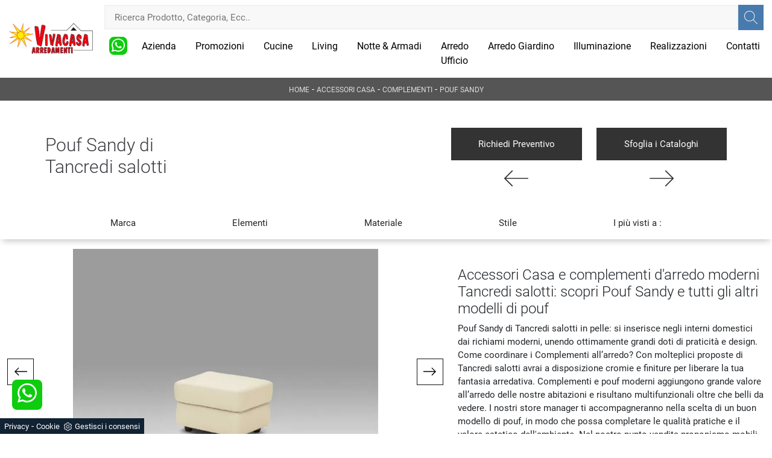

--- FILE ---
content_type: text/html; Charset=UTF-8
request_url: https://www.vivacasa.biz/accessori-casa/complementi/pouf-sandy-tancredi-salotti
body_size: 28460
content:
<!doctype html>
<html prefix="og: http://ogp.me/ns#" lang="it">
  <head>
    <meta charset="utf-8">
    <title>Pouf Sandy di Tancredi salotti</title>
    <script type="application/ld+json">
{
 "@context": "http://schema.org",
 "@type": "BreadcrumbList",
 "itemListElement":
 [
  {
   "@type": "ListItem",
   "position": 1,
   "item":
   {
    "@id": "http://www.vivacasa.biz/accessori-casa",
    "name": "Accessori Casa"
    }
  },
  {
   "@type": "ListItem",
  "position": 2,
  "item":
   {
     "@id": "http://www.vivacasa.biz/accessori-casa/complementi",
     "name": "Complementi"
   }
  },
  {
   "@type": "ListItem",
  "position": 3,
  "item":
   {
     "@id": "http://www.vivacasa.biz/accessori-casa/complementi/pouf-sandy-tancredi-salotti",
     "name": "Pouf Sandy"
   }
  }
 ]
}
</script>
    <meta name="description" content="Pouf Sandy di Tancredi salotti: clicca e ottieni informazioni sui Complementi e pouf moderni in pelle del rinomato marchio!">
    <meta name="robots" content="index, follow">
    <meta name="viewport" content="width=device-width, initial-scale=1, shrink-to-fit=no">
    <link rel="canonical" href="https://www.vivacasa.biz/accessori-casa/complementi/pouf-sandy-tancredi-salotti">
    <meta property="og:title" content="Pouf Sandy di Tancredi salotti">
    <meta property="og:type" content="website">
    <meta property="og:url" content="https://www.vivacasa.biz/accessori-casa/complementi/pouf-sandy-tancredi-salotti">
    <meta property="og:image" content="https://www.vivacasa.biz/img/1036/accessori-casa-complementi-pouf-sandy-tancredi-salotti_nit_1260975.webp">
    <meta property="og:description" content="Pouf Sandy di Tancredi salotti: clicca e ottieni informazioni sui Complementi e pouf moderni in pelle del rinomato marchio!">

    <link rel="stylesheet" href="/@/js-css/css/b5/bootstrap.min.css">
    <link rel="stylesheet" href="/@/js-css/css/swiper.min.css">
    <link rel="preload" as="style" href="/@/js-css/css/b5/bootstrap.min.css">
    <link rel="preload" as="style" href="/@/js-css/css/swiper.min.css">

    <style>/* Inizio Style CSS */ @font-face {   font-family: "Roboto";   src: url("/@/fonts/roboto/Roboto-Light.ttf") format("truetype");   font-style: normal;   font-weight: 300;   font-display: swap; } @font-face {   font-family: "Roboto";   src: url("/@/fonts/roboto/Roboto-Regular.ttf") format("truetype");   font-style: normal;   font-weight: 400;   font-display: swap; }  h1, h2, h3, h4, h5, h6, .h1, .h2, .h3, .h4, .h5, .h6 {font-family: 'Roboto', sans-serif; font-weight: 300;} body{position: relative; overflow-x: hidden; font-family: 'Roboto', sans-serif; font-size: 15px; font-weight: 400;} .h2, h2 {font-size: 1.5rem;} a{color: inherit !important;text-decoration: none;} a:hover{text-decoration: none;} a:focus{outline: none;} button:focus{outline: none;box-shadow:none !important;} .c-1400 {max-width: 1400px; margin: 0 auto;} .contutto {max-width: 1920px; margin: 0 auto;} .hs-nav {position: sticky; position: -webkit-sticky; z-index: 16; top: 0; background-color: #fff; transition: top 0.3s;} /*.position-menu-tag {position: sticky; position: -webkit-sticky; z-index: 15; top: 90px;}*/ .bg-col-mid-black {background-color: #3b3c40;} .bg-col-bread {background-color: #555;}  .testo-box-big {padding: calc(20px + 3%);} .testo-box-big h2{font-size: 3.5vw; color: #333;} .testo-box-big h2 span{font-size: .5em; color: #999; display: inline-block; vertical-align: top; line-height: 1.3;} .testo-box-big p{font-size: 1.1vw; line-height: 1.8; margin: 8% 12% 4%;} .testo-box-big a{margin: 0 15%; transition: all .4s linear;} .testo-box-big a::before{content: ""; display: inline-block; width: 1.5em; height: 2px; background-color: currentColor; transition: -webkit-transform .3s cubic-bezier(.77,0,.175,1); transition: transform .3s cubic-bezier(.77,0,.175,1); transition: transform .3s cubic-bezier(.77,0,.175,1),-webkit-transform .3s cubic-bezier(.77,0,.175,1); vertical-align: middle; margin-top: -1px; margin-right: 1em; -webkit-transform-origin: left; transform-origin: left;} .testo-box-big a:hover{cursor: pointer; color: #8b9383!important;} .testo-box-big a:hover::before{-webkit-transform: scaleX(1.3); transform: scaleX(1.3);} .testo-box-big {box-shadow: 0 0 80px rgba(59,60,64,.3); z-index: 2; margin-top: -37%; background-color: #fff; min-height: 48vw;} .bread p{margin: 0; text-transform: uppercase; color: #fff; text-align: center;text-decoration:none;} .bread p a{font-size: 12px; color: #ddd!important; transition: all .4s linear;} .bread p a:hover{color: #fff!important; text-decoration: none;} .m-top-meno1 {margin-top: calc(-60px - 8.2%);} .h-350 {flex-wrap: nowrap; justify-content: flex-start; padding: 35px 5%;} .h-350 h1{font-size: 35px; color: #3b3c40; font-style: normal; order: 1; position: relative; z-index: 1; line-height: 1.2; margin: 0;} .h-350 p{display: block; color: #3b3c40; opacity: 1; font-size: 17px; line-height: 28px; order: 2; z-index: 1; max-width: 550px; margin: 0; margin-right: 50px;} .intestazione {padding-bottom: 0; min-width: 240px; max-width: 240px; height: 210px; margin-left: calc(-5vw - 20px); position: relative; width: 45%; margin-right: 50px;} .intestazione svg{transform: rotate(180deg); position: absolute; left: 0; top: 0; width: 100%; height: 100%; z-index: 1; color: #2c2d2f; fill: #3b3c40;} .p5-per-rub {padding: 0 5%; padding-bottom: 5%;} .p-sch-rub {padding: 0 15px; margin-bottom: 30px;} .container-testo-box-sotto1 {width: auto; position: absolute; bottom: 0; left: 0px; z-index: 10;} .container-testo-box-sotto1 h3{font-size: 12px; text-transform: uppercase; text-align: center; background-color: #333; color: #fff; height: 3em; line-height: 3em; padding: 0 2em; margin: 0;} .gotop {position: absolute; width: 12px; height: 12px; top: 19px; right: 20px; -webkit-transform: rotate(45deg); transform: rotate(45deg); border-top: 1px solid #fff; border-left: 1px solid #fff; transition: all .333s ease-out; cursor: pointer;text-decoration: none;} .gotop:hover{border-color: #4d504b; top: 17px;} .container-testo-box1 {position: absolute; top: 0; left: 0; bottom: 0; right: 0px; transition: all .4s linear; background-color: rgba(59,60,64,.8); padding: 6%; color: #fff; display: flex; justify-content: center; opacity: 0; text-align: center; align-items: center; font-size: 16px;} .p-sch-rub:hover .container-testo-box1 {opacity: 1;} .p-sch-rub figure{position: relative; overflow: hidden; margin: 0;} .p-sch-rub img{transition: all .4s linear;} .p-sch-rub:hover img{transform: scale(1.2);} .c-txt-rub {display: block; width: 84%; max-width: 900px; margin-left: auto; margin-right: auto;} .intestazione1 {width: 180px; height: 180px; position: absolute; right: 0; bottom: 0;} .intestazione1 svg{position: absolute; bottom: 0; left: 0; width: calc(100% - 35px); height: calc(100% - 35px); fill: #3b3c40; z-index: 2;} .intestazione1::before{content: ""; position: absolute; top: 0; right: 0; width: 0; height: 0; border-style: solid; border-width: 0 0 100px 100px; border-color: transparent transparent #3b3c40; z-index: 1;} .intestazione1::after{content: ""; position: absolute; bottom: 0; right: 0; width: 40px; height: 140px; background-color: #3b3c40; z-index: 1;} .c-txt-rub-sez {padding: 0; max-width: 900px; margin: 0 auto; margin-bottom: 5em;} .navbar-right_tag {display: block; margin: 0 auto; list-style: none; text-align: center; position: relative; background-color: #fff; box-shadow: 0 8px 9px -4px rgba(0, 0, 0, 0.19); z-index: 11;} .navbar-right_tag .dropdown_tag{display: inline-block; margin: 0 3rem; padding: .5rem 1rem 1rem 1rem;} .navbar-right_tag .dropdown-menu_tag{border-bottom: solid 1px #eee; display: none; list-style: none; position: absolute; top: 100%; left: 0; padding: .3rem 1rem; background: linear-gradient(to bottom, rgba(0, 0, 0, 0.15), transparent 10px); text-transform: uppercase; font-size: 15px; background-color: #fff; width: 100%; padding: 10px 0;} .navbar-right_tag .dropdown-toggle::after{display: none;} .navbar-right_tag .dropdown_tag:hover .dropdown-menu_tag{display: block;} .navbar-right_tag .dropdown_tag a{text-decoration: none; color: inherit;} .navbar-right_tag .dropdown-menu_tag li{min-width: 150px; transition: all .5s linear; display: inline-block; margin: 0 1.5rem;} .navbar-right_tag .dropdown-menu_tag a{color: #999; transition: all .5s linear; font-size: 13px; padding: .2rem .5rem; display: block; font-weight: 500; letter-spacing: 1px;} .navbar-right_tag .dropdown-menu_tag li:hover a{color: #333; text-decoration: none;} .tag_attivo{position: relative;} .tag_attivo::before{content: ''; width: 45%; height: 1px; background: #000; bottom: 3px; left: 28%; position: absolute;} .navbar-right_tag .dropdown_tag span{padding: 0 1rem; cursor: pointer;} .elemento_attivo{position: relative;} .elemento_attivo::before{content: ''; width: 45%; height: 1px; background: #666; bottom: -2px; left: 28%; position: absolute;} .page_nav {list-style: none; padding: 0; margin: 0; text-align: right;} .page_nav li{display: inline-block; margin-left: 8px;} .pag_attivo {font-size: 18px;} .navbar-tag-schedina {text-align: center!important; margin: 0 auto; display: block; background: linear-gradient(to bottom, rgba(0, 0, 0, 0.15), transparent 10px); background-color: rgba(0, 0, 0, 0); padding: 10px 0;} .navbar-tag-schedina li{display: inline-block; padding: 0 2.5%;} .navbar-tag-schedina a{color: #999; transition: all .5s linear; font-size: 18px;} .navbar-tag-schedina a:hover{color: #333!important; text-decoration: none;} .m-meno-privacy {margin-top: 50px;} .correlati figure{position: relative; overflow: hidden; margin: 0;} .correlati img{transition: all .5s linear;} .correlati a:hover img{transform: scale(1.1);} .correlati {margin-bottom: 20px} .correlati h5{padding-top: 10px; text-align: center; font-size: 20px;} .sha-img img{box-shadow: 0px 0px 22px 4px #999;} .ric-prev { text-align:center; display: block; padding: 15px; margin:  10px 0px; border: solid 1px #333; background-color: #333; transition: all .5s linear; color: #fff!important;} .cataloghi { text-align:center; display: block; padding: 15px; margin: 10px 0px; border: solid 1px #333; background-color: #333; transition: all .5s linear; color: #fff!important;} .ric-prev:hover {color: #333!important; background-color: #fff;} .cataloghi:hover {color: #333!important; background-color: #fff;} .prec a:last-child{display: block; text-align: center;} .succ a:last-child{display: block; text-align: center;} .prec-suc {max-width: 40px;} .formm {padding-bottom: 20px;} .formm button{border: solid 1px #333; background-color: #333; color: #fff; transition: all .5s linear; padding: 10px 0; display: block; width: 50%; margin: 0 auto; margin-bottom: 20px; text-align: center; font-size: 13px; text-transform: uppercase; border-radius: 0;} .formm button:hover{text-decoration: none; color: #333; background-color: #fff; border-color: #333;} .formm input{text-align: left; border-top: none; border-left: none; border-right: none;} .formm select{text-align: left; border-top: none; border-left: none; border-right: none; -moz-appearance:none; -webkit-appearance:none; appearance:none;} .formm textarea{text-align: left; border-top: none; border-left: none; border-right: none;} .info h3{margin-top: 15px; margin-bottom: 15px; text-transform: uppercase; font-size: 20px; text-align: center;} .form-control {border-radius: 0;} .dinamico ul{padding: 0; margin: 0; list-style: none; display: block;} .dinamico ul li{display: inline-block; margin-right: 15px; margin-bottom: 15px; border: 1px solid #333; background-color: #fff; transition: all .5s linear;} .dinamico ul li a{color: #333!important; transition: all .5s linear; padding: 8px 10px; display: block;} .dinamico ul li:hover {background-color: #333;} .dinamico ul li:hover a{color: #fff!important; text-decoration: none;} .titcat h4{text-align: center; text-transform: uppercase; font-size: 25px; letter-spacing: 1px; margin-bottom: 25px;} .p-succ {display: none;} .sezione-contatti-2 h2{margin-top: 15px; margin-bottom: 15px; text-transform: uppercase; font-size: 20px; text-align: center;} .sezione-contatti-2 p{text-align: center; font-size: 16px;} .partner-home {position: absolute; top: -150px;} .slider-lagostore {box-shadow: 0px 0px 22px 4px #999;} .navbar-light .navbar-toggler {border: none!important;} .immagineBiancoNero {-webkit-filter: grayscale(100%); filter: grayscale(100%);}  .btnh {border-radius: 4px; border: 0.5px solid gray; color: #222!important; display: inline-block; margin: 0 0.25em; overflow: hidden; padding: 24px 38px 24px 16px; position: relative; text-decoration: none; line-height: 1; border-radius: 0;} .btnh .btn-content {font-weight: 300; font-size: 1em; line-height: 1.2; padding: 0 26px; position: relative; right: 0; transition: right 300ms ease; display: block; text-align: left;} .btnh .icon {border-left: 1px solid #eee; position: absolute; right: 0; text-align: center; top: 50%; transition: all 300ms ease; transform: translateY(-50%); width: 40px; height: 70%;} .btnh .icon i {position: relative; top: 48%; transform: translateY(-50%); font-size: 30px;} .btnh:after {content: ''; position: absolute; top: 0; bottom: 0; right: 0; left: 0; background-color: #ddd; opacity: 0; transition: opacity 300ms ease; cursor: pointer;} .btnh:hover .btn-content {right: 100%;} .btnh:hover .icon {border-left: 0; font-size: 1.8em; width: 100%;} .btnh:hover:after {opacity: 0.2;} .btnh.btn-alt-color {border-color: salmon; color: salmon;} .btnh.btn-alt-color .icon {border-left-color: salmon;} .btnh.btn-alt-color:after {background-color: salmon;}  .ancor-form {position: absolute; top: -70px;} .pos-icon-cont {position: fixed; bottom: 15px; right: 15px; transition: all .4s linear; z-index: 10000;} .pos-icon-cont a{background-color: #25d366; padding: 12px 14px 10px 14px; border-radius: 50%; display: block;} .pos-icon-cont i{font-size: 25px; color: #fff!important;}  .no-disp span{display: none;} .col-r {color: #cc0000!important;} .descrizione-interna-schedina-sezione p{margin-bottom: 1.5px;} .bollino {position: absolute; top: -10px; right: 0; z-index: 10; color: #fff!important; background: #B7261C; padding: 15px 11px; border-radius: 50%;} .offerte-testo {display: block;} .p1-offerte {top: 38%; position: relative;} .p2-offerte {top: 38%; position: relative;} .color-a-sconto {color: #333; transition: all .4s linear;} .color-a-sconto:hover {text-decoration: none; color: #333; font-weight: bold;} .modal-body {padding: 0;} .arrow-lightbox{max-width:40px}   /* FINE NORMAL CSS */ /* INIZIO MEDIA QUERY */  @media(max-width: 1299px){   .h-350 h1{font-size: 30px; min-width: 230px; max-width: 230px;}   .h-350 p{display: none!important;} } @media(max-width: 1199px){   .h-350 h1{font-size: 26px; margin-right: 40px;}   .h-350 p{font-size: 18px;} } @media(max-width: 1080px){   .h-350 {height: auto; flex-wrap: wrap;} } @media(max-width: 991px){   .testo-centro {padding: 0 15px!important; padding-top: 20px!important;}   .p0-mob {padding: 0!important;}   .navbar-right_tag .dropdown_tag {margin: 0 1.5rem;}   .nav-item {text-align: center;}   .prec {display: none;}   .succ {display: none;}   .h-350 h1 {display: none;}   .h-350 .ok h1 {display: block!important; max-width: 100%; min-width: 100%; margin-right: 0; margin-bottom: 20px; margin-top: 10px;}   .h-350 .ok1 h1 {display: block!important; max-width: 100%; min-width: 100%; margin: 0; margin-top: 10px;}   .prec1 {display: inline-block;}   .succ1 {display: inline-block;}   .bread p {text-align: center;}   .mt-md-4{margin-top: 1.5rem !important;} } @media(max-width: 767px){   .navbar-right_tag .dropdown_tag span {padding: 15px 6px; display: block;}   .navbar-right_tag {margin-top: 20px;}   .navbar-right_tag .dropdown_tag {margin: 0; padding: 0;}   .c-txt-rub-sez {padding: 0 15px;}   .cataloghi {margin: 5px; padding: 10px; font-size: 14px;}   .ric-prev {margin: 5px; padding: 10px; font-size: 14px;} } @media(max-width: 595px){   .intestazione {display: none;}   .intestazione1 {display: none;}   .h-350{ /*padding-top: 65px;*/ padding: 15px 5%;}   .h-350 h1{margin: 0; font-size: 30px; margin-bottom: 10px;}   .m-top-meno1 { margin-top: 0;}  /* .position-menu-tag { position: fixed; z-index: 15; top: 100px;} */  	 } @media(max-width: 450px){   .prec .prec-suc{display: none!important;}   .succ .prec-suc{display: none!important;}   .p-succ {display: block; text-align: center;}   .p-succ a{display: inline-block; width: 100px;} } @media(max-width: 345px){   .navbar-right_tag .dropdown_tag span {font-size: 13px;} }  /* FINE MEDIA QUERY */  .ricPrezzo p{padding: 12px 20px; margin: 0 auto; text-align: center; background: #fff; color: #333; font-size: 13px; font-weight: lighter; border: solid 1px #333;}  .container-testo-box-sotto10 {position: absolute; top: 0; right: 0px; background: #111; color: #fff!important; width: auto; height: auto; min-height: 0; min-width: 0; z-index: 10;} .container-testo-box-sotto10 p{padding: 0!important; margin: 0!important;} .container-testo-box-sotto10 del {padding: 5px 15px; display: inline-block;} .container-testo-box-sotto10 span {padding: 5px 15px; display: inline-block;} .container-testo-box-sotto10 del:empty {padding: 0!important; display: inline-block;} .container-testo-box-sotto10 span:empty {padding: 0!important; display: inline-block;} .prezziPag {padding: 5px; width: 100%; font-size: 20px!important; background: linear-gradient(to right, #d5d5d5 , #fff); margin-bottom: 15px;} .prezziPag del {color: #666; padding-right: 15px;} .prezziPag span {padding-left: 15px;} .prezziPag:empty {display: none!important;} .background-homepage textarea{/*padding-bottom: 60px;*/ background-color: #f2f2f2!important;}  .tUp {text-transform: uppercase;} @media(max-width: 767px){   .tUp {padding-top: 10px;} } .btn_4{border: solid 1px #333;background-color: #333;color: #fff!important;transition: all .5s linear;padding: .5rem 3rem;text-align: center;font-size: 13px;text-transform: uppercase;border-radius: 0;} .btn_4:hover{background-color:white;color:#333!important;}                            </style> 
    <style></style>
    <style>.swiper-button-prev { left: 0!important; }.swiper-button-next { right:0!important; }.swiper-button-prev, .swiper-button-next {width: 44px!important; height: 44px!important; line-height: 38px!important; top: calc(50% + 22px)!important; text-align: center!important; color: #FFF!important; background: rgba(255,255,255,0.75)!important; border: 1px solid #121212!important; border-radius: 0%!important; cursor: pointer!important;transform: translateY(-50%)!important; }.swiper-button-prev svg, .swiper-button-next svg {    position: absolute!important;    left: 25%!important;    top: 25%!important;    width: 50%!important;    height: 50%!important;}.swiper-button-prev .arrow, .swiper-button-next .arrow {    fill: #fff!important;}.swiper-button-prev, .swiper-button-next {background-image:none;}.swiper-button-prev::after, .swiper-rtl .swiper-button-next::after {  content: ''!important;}.swiper-button-next::after, .swiper-rtl .swiper-button-prev::after {  content: ''!important;}/* Inizio CSS Menu/Navbar */.dropdown-toggle::after{display: none;}.dropdown:hover .dropdown-menu{display: block !important;}.dropdown-menu{border-radius: 0px; margin-top: 0px;}.nav-item{padding: 0px 8px;}.nav-item:last-child{padding-right: 0px;}.nav-link{color: #000 !important; font-size: 16px; font-weight: 500;}.navbar-brand img{width: 200px;}.navbar-nav {margin: 0 auto;}.navbar-brand span {text-transform: uppercase; font-size: 26px; letter-spacing: -1px;}.navbar-brand span .firstLetter {font-size: 70px; vertical-align: middle; display: inline; padding: 0; margin: 0;}.navbar-brand span span {font-size: 16px; margin-top: -45px; display: block; padding-left: 38px; letter-spacing: 0;}/* Fine CSS Menu/Navbar *//* Icon 1 */.first-button {border: 0;}.animated-icon1, .animated-icon2, .animated-icon3 { width: 30px; height: 20px; position: relative; margin: 0px; -webkit-transform: rotate(0deg);-moz-transform: rotate(0deg);-o-transform: rotate(0deg);transform: rotate(0deg);-webkit-transition: .5s ease-in-out;-moz-transition: .5s ease-in-out;-o-transition: .5s ease-in-out;transition: .5s ease-in-out;cursor: pointer;}.animated-icon1 span, .animated-icon2 span, .animated-icon3 span {display: block;position: absolute;height: 3px;width: 100%;border-radius: 9px;opacity: 1;left: 0;-webkit-transform: rotate(0deg);-moz-transform: rotate(0deg);-o-transform: rotate(0deg);transform: rotate(0deg);-webkit-transition: .25s ease-in-out;-moz-transition: .25s ease-in-out;-o-transition: .25s ease-in-out;transition: .25s ease-in-out;}.animated-icon1 span {background: #3b3c40;}.animated-icon1 span:nth-child(1) {top: 0px;}.animated-icon1 span:nth-child(2) {top: 10px;}.animated-icon1 span:nth-child(3) {top: 20px;}.animated-icon1.open span:nth-child(1) {top: 11px;-webkit-transform: rotate(135deg);-moz-transform: rotate(135deg);-o-transform: rotate(135deg);transform: rotate(135deg);}.animated-icon1.open span:nth-child(2) {opacity: 0;left: -60px;}.animated-icon1.open span:nth-child(3) {top: 11px;-webkit-transform: rotate(-135deg);-moz-transform: rotate(-135deg);-o-transform: rotate(-135deg);transform: rotate(-135deg);}.pos-whatsapp-head{  padding: .25rem 0rem; z-index: 12; position: relative; }.pos-whatsapp-head a{transition: all 0.3s linear; font-size: 18.5px !important; color: #fff !important; background-color: #0ecc0e; border-radius: 8px; width: 30px; height: 30px; text-align: center;}.pos-whatsapp-head:hover a{color: #0ecc0e !important; background-color: #fff;}.pos-whatsapp-head svg {width: 22px; height: 22px; fill: #fff !important; transition: all .5s linear;}.pos-whatsapp-head:hover svg {fill: #0ecc0e !important;}@media(max-width: 991px){.pos-whatsapp-head svg {width: 20px; height: 20px; fill: #fff !important; transition: all .5s linear;}.pos-whatsapp-head a{ font-size: 17.5px !important; }}/* RICERCA */.cerca_navbar {  margin: 0 auto;  margin-top: 0px;  z-index: 100;}.cerca_navbar .fa-search {  line-height: 0;  padding: 12px 21px;  background-color: #487AAD;  color: #fff;}#search-box {  width: calc(100% - 44px)!important;  border-radius: 0!important;  text-align: left!important;}#search-box2 {  width: calc(100% - 44px)!important;  border-radius: 0!important;  text-align: left!important;}.searchResult {top: 100%!important;}@media(max-width: 991px){  	.cerca_navbar {    margin-top: 0px!important;    width: 100%;  }	.navbar-brand img {  width: 150px;}}.risultatiDestra li a p{font-style: normal!important;}.risultatiSinistra li a{font-size: 1rem!important;}.fa-search {background-image: url('/@/js-css/svg/search-w.svg'); background-repeat: no-repeat; background-position: center; background-size: 22px;}.fa-times {background-image: url('/@/js-css/svg/close-w.svg') !important;}.nav-link svg {width: 18px; height: 18px;}.ricerchina {margin-top: -4px;}/* Inizio CSS Footer */.px-foot {padding-left: 5%; padding-right: 5%;}.max-logo-foot {max-width: 120px;}.line-foot {border-bottom: solid 1px #999; border-top: solid 1px #999;}.link-cat-foot a{color: #999!important; padding: 0 20px; transition: all .4s linear; cursor: pointer;}.link-cat-foot a:hover{color: #fff!important;}.link-aft-cat-foot a{color: #999!important; padding: 0 20px; transition: all .4s linear; cursor: pointer; border-right: solid 1px #999;}.link-aft-cat-foot a:last-child{border: none;}.link-aft-cat-foot a:hover{color: #fff!important;}.last-foot p{font-size: 12px; color: #aaa; padding: 0 20px; margin: 0;}.link-aft-cat-foot svg {width: 20px; height: 20px; fill: #999; transition: all .5s linear;}.link-aft-cat-foot a:hover svg {fill: #fff!important;}.navbar-brand-foot span {text-transform: uppercase; font-size: 16px; color: #999!important; transition: all .5s linear;}.navbar-brand-foot span .firstLetter {font-size: 42px; vertical-align: middle; display: inline; padding: 0; margin: 0;}.navbar-brand-foot span span {font-size: 11px; margin-top: -29px; display: block; padding-left: 35px;}.navbar-brand-foot:hover span {color: #fff!important;}.pos-whatsapp a{transition: all 0.3s linear; font-size: 28.5px !important; color: #fff !important; background-color: #0ecc0e; border-radius: 8px; width: 50px; height: 50px; text-align: center;}.pos-whatsapp{z-index: 12; position: fixed; bottom: 40px; left: 20px;}.pos-whatsapp:hover a{color: #0ecc0e !important; background-color: #fff;}.pos-whatsapp svg {width: 32px; height: 32px; fill: #fff !important; transition: all .5s linear;}.pos-whatsapp:hover svg {fill: #0ecc0e !important;}.go-top {  position: fixed;  right: 20px;  bottom: 20px;  color: #FFF !important;  background-color: #3b3c40;  z-index: 999;  padding: 10px 14px;  display: block;}.go-top:hover {  color: #FFF !important;  background-color: #333!important;   }@media(max-width: 991px){  .link-cat-foot a{padding: 0 12px;}}@media(max-width: 767px){  .max-logo-foot {margin: 0 auto;}  .last-foot {text-align: center;}  .link-aft-cat-foot a{border: none; display: block; margin-bottom: 10px; text-align: center;}  .link-cat-foot a {display: block; margin-bottom: 10px; text-align: center;}}/* Fine CSS Footer*/.credit img{height:22px;padding-bottom:2px;}.credit p{ color:white;display:inline; margin:0;}.credit{margin:auto;display:block;}.grecaptcha-badge {display: none!important;}.smallTerms {font-size: 13px!important;}.form-check-input[type="checkbox"] {    border-radius: .25em;    border: 1px solid rgba(0,0,0,.25);}.form-check {padding-top: 8px; padding-bottom: 4px; text-align: left;}</style>

    <style>
      .selector-for-some-widget{box-sizing: content-box}
    </style>

    <!-- INIZIO FAVICON E APPICON -->
    <link rel="apple-touch-icon" sizes="57x57" href="/1036/imgs/favicon/apple-icon-57x57.png">
    <link rel="apple-touch-icon" sizes="60x60" href="/1036/imgs/favicon/apple-icon-60x60.png">
    <link rel="apple-touch-icon" sizes="72x72" href="/1036/imgs/favicon/apple-icon-72x72.png">
    <link rel="apple-touch-icon" sizes="76x76" href="/1036/imgs/favicon/apple-icon-76x76.png">
    <link rel="apple-touch-icon" sizes="114x114" href="/1036/imgs/favicon/apple-icon-114x114.png">
    <link rel="apple-touch-icon" sizes="120x120" href="/1036/imgs/favicon/apple-icon-120x120.png">
    <link rel="apple-touch-icon" sizes="144x144" href="/1036/imgs/favicon/apple-icon-144x144.png">
    <link rel="apple-touch-icon" sizes="152x152" href="/1036/imgs/favicon/apple-icon-152x152.png">
    <link rel="apple-touch-icon" sizes="180x180" href="/1036/imgs/favicon/apple-icon-180x180.png">
    <link rel="icon" type="image/png" sizes="192x192"  href="/1036/imgs/favicon/android-icon-192x192.png">
    <link rel="icon" type="image/png" sizes="32x32" href="/1036/imgs/favicon/favicon-32x32.png">
    <link rel="icon" type="image/png" sizes="96x96" href="/1036/imgs/favicon/favicon-96x96.png">
    <link rel="icon" type="image/png" sizes="16x16" href="/1036/imgs/favicon/favicon-16x16.png">
    <link rel="manifest" href="/1036/imgs/favicon/manifest.json">
    <meta name="msapplication-TileColor" content="#ffffff">
    <meta name="msapplication-TileImage" content="/1036/imgs/favicon/ms-icon-144x144.png">
    <meta name="theme-color" content="#ffffff">
    <!-- FINE FAVICON E APPICON -->

  <script src="/@/essentials/gtm-library.js"></script>
<script src="/@/essentials/essential.js"></script>
<script src="/@/essentials/facebookv1.js"></script>

<!-- script head -->
<script>
function okEssentialGTM() {
  const gAdsContainer = '##_gtm_container##',
        gAdsInitUrl = '##_gtm_init_config_url##',
        gAdsEveryPageContainer = '',
        gAdsTksPageContainer = '';

  if (gAdsContainer && gAdsInitUrl) {
//    gtmInit(gAdsInitUrl, gAdsContainer);
    gtmEveryPageContainer && gtmEveryPage(gAdsEveryPageContainer);
    gtmTksPageContainer && gtmThankTouPage(gAdsTksPageContainer);
  }
}

function okEssentialFb() {
  const fbPixelCode = '1319037643202795',
        fbPixelUrl = 'https://www.facebook.com/tr?id=1319037643202795&ev=PageView&noscript=1';

  if (fbPixelCode && fbPixelUrl) {
    pixel(fbPixelCode, fbPixelUrl);
  }

}

function allowADV() {}

function allowConfort() {}

function allowAnal() {
  okEssentialGTM();
  okEssentialFb();
}

window.addEventListener('DOMContentLoaded', function () {
  const cookiePrelude = getCookie("CookieConsent"),
    ifAdv = cookiePrelude ? cookiePrelude.includes("adv") : true,
    ifConfort = cookiePrelude ? cookiePrelude.includes("confort") : true,
    ifAnal = cookiePrelude ? cookiePrelude.includes("performance") : true;

  !ifAdv && allowADV();
  !ifConfort && allowConfort();
  !ifAnal && allowAnal();

  // overlay on contact form submit
  holdOnOnSubmit();
})
</script>
<!-- fine script head -->
</head>
  <body>
    <script src="/@/js-css/js/swiper.min.js"></script>

    <div class="contutto" id="back-top">

      <div class="container-fluid hs-nav">
        <nav class="navbar navbar-expand-xl navbar-light p-0">
          <a class="navbar-brand p-0 py-2" href="/"><img src="/1036/imgs/logo.webp" class="img-fluid d-block mr-auto" alt="Home Srls" width="200" height="82" /></a>
<div class="pos-whatsapp-head">
  <a class="d-block d-md-none" target="_blank" href="https://wa.me/393384639220/?text=Benvenuti da Vivacasa Arredamenti come possiamo aiutarti?"> <svg id="Bold" enable-background="new 0 0 24 24" viewBox="0 0 24 24" xmlns="http://www.w3.org/2000/svg"><path d="m17.507 14.307-.009.075c-2.199-1.096-2.429-1.242-2.713-.816-.197.295-.771.964-.944 1.162-.175.195-.349.21-.646.075-.3-.15-1.263-.465-2.403-1.485-.888-.795-1.484-1.77-1.66-2.07-.293-.506.32-.578.878-1.634.1-.21.049-.375-.025-.524-.075-.15-.672-1.62-.922-2.206-.24-.584-.487-.51-.672-.51-.576-.05-.997-.042-1.368.344-1.614 1.774-1.207 3.604.174 5.55 2.714 3.552 4.16 4.206 6.804 5.114.714.227 1.365.195 1.88.121.574-.091 1.767-.721 2.016-1.426.255-.705.255-1.29.18-1.425-.074-.135-.27-.21-.57-.345z"/><path d="m20.52 3.449c-7.689-7.433-20.414-2.042-20.419 8.444 0 2.096.549 4.14 1.595 5.945l-1.696 6.162 6.335-1.652c7.905 4.27 17.661-1.4 17.665-10.449 0-3.176-1.24-6.165-3.495-8.411zm1.482 8.417c-.006 7.633-8.385 12.4-15.012 8.504l-.36-.214-3.75.975 1.005-3.645-.239-.375c-4.124-6.565.614-15.145 8.426-15.145 2.654 0 5.145 1.035 7.021 2.91 1.875 1.859 2.909 4.35 2.909 6.99z"/></svg> </a>
</div>          
          <button class="navbar-toggler first-button" type="button" data-bs-toggle="collapse" data-bs-target="#navbarNavDropdown" aria-controls="navbarNavDropdown" aria-expanded="false" aria-label="Toggle navigation">            
            <div class="animated-icon1"><span></span><span></span><span></span></div>
          </button>
<!--          <div class="col-12 position-relative my-2">
            ##ricerca_template
          </div>
          <div class="collapse navbar-collapse justify-content-end" id="navbarNavDropdown">
            ##navbar
          </div>-->
          
          <div class="collapse navbar-collapse justify-content-center" id="navbarNavDropdown">
            <div class="row justify-content-center">
              <div class="col-12 position-relative my-2">
                <style>
.searchResult::-webkit-scrollbar{width:5px}.searchResult::-webkit-scrollbar-track{box-shadow:inset 0 0 5px grey;border-radius:10px}.searchResult::-webkit-scrollbar-thumb{background:#999;border-radius:10px}.searchResult::-webkit-scrollbar-thumb:hover{background:#333}#search-box{width:calc(100% - 41px);padding:8px 15px;text-align:right;border:solid 1.5px #f2f2f2;outline:0!important;border-top-left-radius:20px;border-bottom-left-radius:20px;background-color:#f8f8f8}.cerca-menu{position:relative}.searchResult{position:relative;background-color:#fff;border-top:.1rem solid #eff1f3;text-transform:uppercase;overflow:auto;padding-bottom:1rem;padding:1rem;position:absolute;left:1rem;right:1rem;top:calc(100% - 5rem);-webkit-box-shadow:0 .2rem .75rem rgba(26,42,52,.25);box-shadow:0 .2rem .75rem rgba(26,42,52,.25);display:-webkit-box;display:-ms-flexbox;display:flex!important;-webkit-box-orient:horizontal;-webkit-box-direction:normal;-ms-flex-direction:row;flex-direction:row;height:calc(-6.6rem + 100vh);box-sizing:border-box;max-height:550px!important;z-index:10000!important;background-color:#fff!important}.risultatiSinistra{padding:0;display:-webkit-box;display:-ms-flexbox;display:flex;margin:0;-webkit-box-orient:vertical;-webkit-box-direction:normal;-ms-flex-direction:column;flex-direction:column;-webkit-box-flex:1;-ms-flex-positive:1;flex-grow:1;min-width:30%;box-sizing:border-box;overflow-y:scroll}.risultatiDestra{padding:0;display:flex;margin:0;-webkit-box-orient:horizontal;-webkit-box-direction:normal;-ms-flex-direction:row;flex-direction:row;-ms-flex-wrap:wrap;flex-wrap:wrap;-webkit-box-flex:1;-ms-flex-positive:1;flex-grow:1;position:relative;margin-left:0;border-top:none;border-left:.1rem solid #eff1f3;padding-left:1rem;margin-left:1rem;padding-top:0;box-sizing:border-box;overflow-y:scroll}.risultatiDestra li,.risultatiSinistra li{list-style:none;box-sizing:border-box}.risultatiSinistra li a{background-color:transparent;outline-offset:.1rem;color:inherit;text-decoration:none;font-weight:700;display:block;font-size:1.2rem;color:#a5adb8;padding:1rem 3rem 1rem .5rem;-webkit-transition:all 250ms ease;-o-transition:all 250ms ease;transition:all 250ms ease;box-sizing:border-box}.risultatiSinistra li a:hover{color:#62707f;background-color:#eff1f3}.risultatiDestra li{padding:1rem;border-right:.1rem solid #eff1f3;border-bottom:.1rem solid #eff1f3;-webkit-box-flex:1;-ms-flex-positive:1;flex-grow:1;width:25%;max-width:25%}.risultatiDestra li a{background-color:transparent;outline-offset:.1rem;color:inherit;text-decoration:none;box-sizing:border-box}.risultatiDestra li a:hover{color:#007dbc}.risultatiDestra li a img{width:100%;box-sizing:border-box}.risultatiDestra li a p{display:block;text-align:center;width:100%;font-style:italic;padding:1.5rem;font-size:1.1rem;line-height:1.2;box-sizing:border-box}@media(max-width:1599px){.risultatiDestra li{width:33.33333%;max-width:33.33333%}}@media(max-width:1220px){.searchResult{top:calc(100% - 10rem)}}@media(max-width:1199px){.risultatiSinistra{display: none!important;}.risultatiDestra{min-width:100%}.searchResult{display:block!important}.risultatiDestra{border:none!important;padding:0!important;margin:0!important}}@media(max-width:991px){.risultatiDestra li{width:50%;max-width:50%}.risultatiDestra li a p{font-size:.9rem;padding:.5rem}.risultatiSinistra li a{font-size:14px}.risultatiDestra li a p{font-size:13px}}@media(max-width:767px){.searchResult{top:calc(100%)}}.searchResult:empty{display:none!important}
</style>
<script async defer src="/@/ajax.js"></script>
<script>
var loader = setInterval(function () {
    if (document.readyState !== "complete") return;
    clearInterval(loader);
	var timeOut;
    const ricercona = document.querySelector('input[id="search-box"]');
    ricercona.addEventListener('input', function () {
      document.querySelector(".cerca_navbar .fa-search").classList.add("fa-times");
      document.querySelector(".cerca_navbar .fa-search").setAttribute("onclick", "ripristino();");
      if (document.querySelector('input[id="search-box"]').value.length === 0) {
        document.querySelector(".fa-times").setAttribute("onclick", "");
        document.querySelector(".fa-times").classList.remove("fa-times");
        document.querySelector(".searchResult").setAttribute("style", "display: none!important");
      } else if (document.querySelector('input[id="search-box"]').value.length > 2 ){
		  if(timeOut) {
			  clearTimeout(timeOut);
			  timeOut = null;
		  }
		  timeOut = setTimeout(function (){
			  var risposta = ajaxhttp("GET", "/core/elastic_cerca.asp?lingua=it&keyword=" + document.querySelector('input[id="search-box"]').value);
			  if (risposta.length === 0 ){
			  }else{
				  if(window.innerWidth < 1200) document.querySelector(".searchResult").setAttribute("style", "display: block!important");
				  else document.querySelector(".searchResult").setAttribute("style", "display: flex!important");
				  document.querySelector(".searchResult").innerHTML = risposta;
			  }
		  }, 500);
	  }
	});
  }, 300);
function ripristino() {
	document.querySelector('input[id="search-box"]').value = '';
	document.querySelector(".fa-times").setAttribute("onclick", "");
	document.querySelector(".fa-times").classList.remove("fa-times");
	document.querySelector('.searchResult').setAttribute("style", "display: none!important");
};
</script>

<div class="cerca_navbar">
  <input type="text" id="search-box" placeholder="Ricerca Prodotto, Categoria, Ecc.." autocomplete="off" /><i class="fa fa-search" aria-hidden="true"></i>
  <div class="searchResult"></div>
</div>

              </div>
              <div class="col-12 col-lg-auto mb-2">
                <ul class="navbar-nav"><li class="nav-item">
<div class="pos-whatsapp-head">
  <a class="d-none d-md-block" target="_blank" href="https://web.whatsapp.com/send?phone=393384639220&text=Benvenuti da Vivacasa Arredamenti come possiamo aiutarti?"> <svg id="Bold" enable-background="new 0 0 24 24" viewBox="0 0 24 24" xmlns="http://www.w3.org/2000/svg"><path d="m17.507 14.307-.009.075c-2.199-1.096-2.429-1.242-2.713-.816-.197.295-.771.964-.944 1.162-.175.195-.349.21-.646.075-.3-.15-1.263-.465-2.403-1.485-.888-.795-1.484-1.77-1.66-2.07-.293-.506.32-.578.878-1.634.1-.21.049-.375-.025-.524-.075-.15-.672-1.62-.922-2.206-.24-.584-.487-.51-.672-.51-.576-.05-.997-.042-1.368.344-1.614 1.774-1.207 3.604.174 5.55 2.714 3.552 4.16 4.206 6.804 5.114.714.227 1.365.195 1.88.121.574-.091 1.767-.721 2.016-1.426.255-.705.255-1.29.18-1.425-.074-.135-.27-.21-.57-.345z"/><path d="m20.52 3.449c-7.689-7.433-20.414-2.042-20.419 8.444 0 2.096.549 4.14 1.595 5.945l-1.696 6.162 6.335-1.652c7.905 4.27 17.661-1.4 17.665-10.449 0-3.176-1.24-6.165-3.495-8.411zm1.482 8.417c-.006 7.633-8.385 12.4-15.012 8.504l-.36-.214-3.75.975 1.005-3.645-.239-.375c-4.124-6.565.614-15.145 8.426-15.145 2.654 0 5.145 1.035 7.021 2.91 1.875 1.859 2.909 4.35 2.909 6.99z"/></svg> </a>
</div>
</li>
	<li class="nav-item dropdown menu_attivo">
  <a href="/azienda" title="Azienda" class="nav-link dropdown-toggle" id="navbarDropdownMenuLink" aria-haspopup="true" aria-expanded="false">Azienda</a>
  <div class="dropdown-menu" aria-labelledby="navbarDropdownMenuLink">
    <a class="dropdown-item" href="/azienda/promozioni" title="Le nostre Promozioni">Promozioni</a>
    <a class="dropdown-item" href="/azienda/video" title="I nostri Video">Video</a>
    <a class="dropdown-item" href="/azienda/consigli-architetto" title="I consigli dell'architetto">I consigli dell'architetto</a>
<a class="dropdown-item" href="/azienda/contract" title="Contract">Contract</a>
    <a class="dropdown-item sehome" href="/#brand" title="I nostri Partner">I nostri Partner</a>
    <a class="dropdown-item" href="/cataloghi" title="Cataloghi">Sfoglia Cataloghi</a>
    <a class="dropdown-item" href="mailto:gestionemontaggi.home.1@gmail.com?subject=Invio Curriculum Vitae" title="Lavora con Noi">Lavora con Noi</a>
  </div>
</li>
<li class="nav-item">
  <a href="/azienda/promozioni" title="Promozioni" class="nav-link">Promozioni</a>
</li><li class="nav-item dropdown"><a href="/cucine" title="Cucine" class="nav-link dropdown-toggle" id="navbarDropdownMenuLink" aria-haspopup="true" aria-expanded="false">Cucine</a>    <div class="dropdown-menu" aria-labelledby="navbarDropdownMenuLink"><a  rel="nofollow" class="dropdown-item" href="/cucine/cucine-design" title="Cucine Design">Cucine Design</a> <a  rel="nofollow" class="dropdown-item" href="/cucine/cucine-moderne" title="Cucine Moderne">Cucine Moderne</a> <a  rel="nofollow" class="dropdown-item" href="/cucine/cucine-classiche" title="Cucine Classiche">Cucine Classiche</a> </div></li><li class="nav-item dropdown">
  <a href="/arredamento-casa" title="Zona Giorno & Living" class="nav-link dropdown-toggle" id="navbarDropdownMenuLink" aria-haspopup="true" aria-expanded="false">Living</a>
  <div class="dropdown-menu" aria-labelledby="navbarDropdownMenuLink">
    <a class="dropdown-item" href="/arredamento-casa/librerie" title="Librerie">Librerie</a>
    <a class="dropdown-item" href="/arredamento-casa/pareti-attrezzate" title="Pareti Attrezzate">Pareti Attrezzate</a>
    <a class="dropdown-item" href="/arredamento-casa/madie" title="Madie">Madie</a>
    <a class="dropdown-item" href="/arredamento-casa/salotti" title="Salotti">Salotti</a>
    <a class="dropdown-item" href="/arredamento-casa/tavoli" title="Tavoli">Tavoli</a>
    <a class="dropdown-item" href="/arredamento-casa/sedie" title="Sedie">Sedie</a>
    <a class="dropdown-item" href="/arredamento-casa/arredo-bagno" title="Arredo Bagno">Arredo Bagno</a>
  </div>
</li>
<li class="nav-item dropdown">
  <a href="/notte-e-armadi" title="Zona Notte" class="nav-link dropdown-toggle" id="navbarDropdownMenuLink" aria-haspopup="true" aria-expanded="false">Notte & Armadi</a>
  <div class="dropdown-menu" aria-labelledby="navbarDropdownMenuLink">
    <a class="dropdown-item" href="/arredamento-casa/armadi" title="Armadi">Armadi</a>
    <a class="dropdown-item" href="/arredamento-casa/letti" title="Letti">Letti</a>    
    <a class="dropdown-item" href="/arredamento-casa/camerette" title="Camerette">Camerette</a>
    <a class="dropdown-item" href="/arredamento-casa/camere-classiche" title="Camere Classiche">Camere Classiche</a>
    <a class="dropdown-item" href="/arredamento-casa/comodini" title="Gruppi Notte">Gruppi Letto</a>
    <a class="dropdown-item" href="/accessori-casa/materassi" title="Materassi">Materassi</a>    
  </div>
</li>
<li class="nav-item">
  <a class="nav-link" href="/ufficio-giardino/arredo-ufficio" title="Arredo Ufficio">Arredo Ufficio</a>
</li>

<li class="nav-item dropdown">
  <a href="/ufficio-giardino/arredo-giardino" title="Arredo Giardino" class="nav-link dropdown-toggle" id="navbarDropdownMenuLink" aria-haspopup="true" aria-expanded="false">Arredo Giardino</a>
  <div class="dropdown-menu" aria-labelledby="navbarDropdownMenuLink">
    <a class="dropdown-item" href="/ufficio-giardino/pergole" title="Pergole" >Pergole</a>
    <a class="dropdown-item" href="/arredo-giardino/gazebo" title="Arredo Giardino gazebo">Gazebo</a>
    <a class="dropdown-item" href="/ufficio-giardino-arredo-giardino-divani-da-giardino" title="Arredo Giardino divani da giardino">Divani</a>
    <a class="dropdown-item" href="/ufficio-e-giardino-arredo-giardino-poltroncine-da-giardino" title="Arredo Giardino poltroncine da giardino">Poltroncine</a>
    <a class="dropdown-item" href="/ufficio-e-giardino-arredo-giardino-pouf-da-giardino" title="Arredo Giardino pouf da giardino">Pouf</a>
    <a class="dropdown-item" href="/ufficio-e-giardino-arredo-giardino-tavoli-da-giardino" title="Arredo Giardino tavoli da giardino">Tavoli</a>
    <a class="dropdown-item" href="/ufficio-e-giardino-arredo-giardino-tavolini-da-giardino" title="Arredo Giardino tavolini da giardino">Tavolini</a>
    <a class="dropdown-item" href="/ufficio-e-giardino-arredo-giardino-sedie-da-giardino" title="Arredo Giardino sedie da giardino">Sedie</a>
    <a class="dropdown-item" href="/ufficio-e-giardino-arredo-giardino-sgabelli-da-giardino" title="Arredo Giardino sgabelli da giardino">Sgabelli</a>
    <a class="dropdown-item" href="/ufficio-e-giardino-arredo-giardino-sdraio" title="Arredo Giardino sdraio">Sdraio</a>
    <a class="dropdown-item" href="/arredo-giardino/ombrelloni" title="Arredo Giardino ombrelloni">Ombrelloni</a>
  </div>
</li>

<li class="nav-item">
  <a href="/accessori-casa/illuminazione" title="Illuminazione" class="nav-link">Illuminazione</a>
</li>
<!--
<li class="nav-item dropdown">
  <a href="/azienda/contract" title="Contract" class="nav-link dropdown-toggle" id="navbarDropdownMenuLink" aria-haspopup="true" aria-expanded="false">Contract</a>
  <div class="dropdown-menu" aria-labelledby="navbarDropdownMenuLink">
    <a class="dropdown-item" href="/hotellerie" title="Hotellerie" >Hotellerie</a>
    <a class="dropdown-item" href="/ristoranti" title="Ristoranti">Ristoranti</a>
    <a class="dropdown-item" href="/negozi" title="Negozi">Negozi</a>
  </div>
</li>-->

<li class="nav-item">
  <a href="/azienda/realizzazioni" title="Realizzazioni su misura" class="nav-link">Realizzazioni</a>
</li>

<li class="nav-item">
  <a href="/azienda/contatti" title="Contatti" class="nav-link">Contatti</a>
</li>


</ul>
              </div>
            </div>
          </div>   
          
        </nav>
      </div>



<div class="container-fluid bg-col-bread position-menu-tag">
  <div class="row">
    <div class="col-12 bread py-2 px-5">
      <p><a href="http://www.vivacasa.biz#[link_home]#" title="homesrls">Home</a> - <span ><a href="http://www.vivacasa.biz/accessori-casa"  title="Accessori Casa">Accessori Casa</a> - <span  ><a href="http://www.vivacasa.biz/accessori-casa/complementi"  title="Complementi">Complementi</a> <span class="figlio1" > - <a href="http://www.vivacasa.biz/accessori-casa/complementi/pouf-sandy-tancredi-salotti"  title="Pouf Sandy">Pouf Sandy</a></span></span></span></p>
    </div>
  </div>
</div>

<div class="container-fluid">
  <div class="row h-350 p-5-percent align-items-center">
<!--    <h1 style="margin-right: 50px; max-width: 320px; min-width: 320px;">Pouf Sandy di Tancredi salotti</h1>
    <p>Pouf Sandy di Tancredi salotti: clicca e ottieni informazioni sui Complementi e pouf moderni in pelle del rinomato marchio!</p>-->
    <div class="col-lg-7" style="order: 1;">
      <h1>Pouf Sandy di Tancredi salotti</h1>
      <p>Pouf Sandy di Tancredi salotti: clicca e ottieni informazioni sui Complementi e pouf moderni in pelle del rinomato marchio!</p>
    </div>
    <div class="prec col" style="order: 3;">
      <a href="#formCont" class="ric-prev">Richiedi Preventivo</a>
      <a href="/accessori-casa/complementi/pouf-eline-le-comfort" title="Pouf Eline" rel="prev"><img src="/@/arrow-svg/left.svg" class="img-fluid d-block mx-auto prec-suc" alt="Precedente" width="" height=""></a>
    </div>
    <div class="succ col" style="order: 4;">
      <a href="#cataloghi" class="cataloghi">Sfoglia i Cataloghi</a>
      <a href="/accessori-casa/complementi/tavolino-jarvis-le-comfort" title="Tavolino Jarvis" rel="next"><img src="/@/arrow-svg/right.svg" class="img-fluid d-block mx-auto prec-suc" alt="Successivo" width="" height=""></a>
    </div>

    <div class="col-12 d-lg-none d-block text-center px-0 ok">
      <h1>Pouf Sandy di Tancredi salotti</h1>
      <div class="row align-items-center">
        <div class="col-sm-1 col-2">
          <a href="/accessori-casa/complementi/pouf-eline-le-comfort" title="Pouf Eline" rel="prev"><img src="/@/arrow-svg/left.svg" class="img-fluid d-block mx-auto prec-suc" alt="Precedente" width="" height=""></a>
        </div>
        <div class="col-sm-10 col-8">
          <div class="prec1" style="order: 3;">
            <a href="#formCont" class="ric-prev">Richiedi Preventivo</a>
          </div>
          <div class="succ1" style="order: 4;">
            <a href="#cataloghi" class="cataloghi">Sfoglia i Cataloghi</a>
          </div>
        </div>
        <div class="col-sm-1 col-2">
          <a href="/accessori-casa/complementi/tavolino-jarvis-le-comfort" title="Tavolino Jarvis" rel="next"><img src="/@/arrow-svg/right.svg" class="img-fluid d-block mx-auto prec-suc" alt="Successivo" width="" height=""></a>
        </div>
      </div>
    </div>

  </div>
</div>

<div class="container-fluid">
  <div class="row">
    <div class="col-12 menu-tag px-0">
      <ul class="nav navbar-nav navbar-right_tag">  <li class="dropdown_tag"><span class="dropdown-toggle" data-toggle="dropdown" role="button" aria-expanded="false">Marca</span><ul class="dropdown-menu_tag"><li><a href="/complementi/afosofa" title="Complementi Afosofà">Afosofà</a></li><li><a href="/complementi/le-comfort" title="Complementi Le Comfort">Le Comfort</a></li><li><a class="tag_attivo" href="/complementi/tancredi-salotti" title="Complementi Tancredi salotti">Tancredi salotti</a></li></ul></li><li class="dropdown_tag"><span class="dropdown-toggle" data-toggle="dropdown" role="button" aria-expanded="false">Elementi</span><ul class="dropdown-menu_tag"><li><a class="tag_attivo" href="/complementi/pouf" title=" pouf">pouf</a></li><li><a href="/accessori-casa-complementi-tappeti" title=" tappeti">tappeti</a></li><li><a href="/accessori-casa-complementi-tavolini" title=" tavolini">tavolini</a></li></ul></li><li class="dropdown_tag"><span class="dropdown-toggle" data-toggle="dropdown" role="button" aria-expanded="false">Materiale</span><ul class="dropdown-menu_tag"><li><a href="/complementi/in-cuoio" title="Complementi in cuoio">in cuoio</a></li><li><a href="/complementi/in-gres" title="Complementi in gres">in gres</a></li><li><a href="/complementi/in-laminato" title="Complementi in laminato">in laminato</a></li><li><a href="/accessori-casa-complementi-in-legno" title="Complementi in legno">in legno</a></li><li><a href="/accessori-casa-complementi-in-metallo" title="Complementi in metallo">in metallo</a></li><li><a class="tag_attivo" href="/complementi/in-pelle" title="Complementi in pelle">in pelle</a></li><li><a href="/accessori-casa-complementi-in-tessuto" title="Complementi in tessuto">in tessuto</a></li><li><a href="/accessori-casa-complementi-in-vetro" title="Complementi in vetro">in vetro</a></li></ul></li><li class="dropdown_tag"><span class="dropdown-toggle" data-toggle="dropdown" role="button" aria-expanded="false">Stile</span><ul class="dropdown-menu_tag"><li><a href="/accessori-casa-complementi-classici" title="Complementi classici">classici</a></li><li><a href="/accessori-casa-complementi-design" title="Complementi design">design</a></li><li><a class="tag_attivo" href="/accessori-casa-complementi-moderni" title="Complementi moderni">moderni</a></li></ul></li><li class="dropdown_tag"><span class="dropdown-toggle" data-toggle="dropdown" role="button" aria-expanded="false">I più visti a :</span><ul class="dropdown-menu_tag"><li><a class="tag_attivo" href="/complementi-anzio" title="Complementi Anzio">Anzio</a></li><li><a class="tag_attivo" href="/complementi-aprilia" title="Complementi Aprilia">Aprilia</a></li><li><a href="/complementi-formia" title="Complementi Formia">Formia</a></li><li><a href="/complementi-frosinone" title="Complementi Frosinone">Frosinone</a></li><li><a href="/complementi-latina" title="Complementi Latina">Latina</a></li><li><a href="/complementi-priverno" title="Complementi Priverno">Priverno</a></li><li><a class="tag_attivo" href="/complementi-roma" title="Complementi Roma">Roma</a></li><li><a class="tag_attivo" href="/complementi-sezze" title="Complementi Sezze">Sezze</a></li><li><a href="/complementi-terracina" title="Complementi Terracina">Terracina</a></li><li><a class="tag_attivo" href="/complementi-velletri" title="Complementi Velletri">Velletri</a></li></ul></li></ul>
    </div>
  </div>
</div>

<div class="container-fluid">
  <div class="row">
    <div class="col-12">
      <div class="row align-items-center">
        <div class="col-12 my-3 modulo_paragrafo_pagina_centro" style="order: 1;">
  <div class="row align-items-center">
    <div class="col-lg-7 pl-0 p0-mob dopo-qui">
      <div class="swiper-container sliProd1">
        <div class="swiper-wrapper">
          <div class="swiper-slide">
  <a href="/img/1036/accessori-casa-complementi-pouf-sandy-tancredi-salotti_oit_1260975.webp" data-fslightbox="gallery" alt="Pouf Sandy in pelle di Tancredi salotti">
    <img  itemprop="image" class="img-fluid d-block mx-auto" src="/img/1036/accessori-casa-complementi-pouf-sandy-tancredi-salotti_nit_1260975.webp" alt="Pouf Sandy in pelle di Tancredi salotti"     width="1009" height="568"  loading="lazy" /><link rel="preload" as="image" href="/img/1036/accessori-casa-complementi-pouf-sandy-tancredi-salotti_nit_1260975.webp" />
  </a>
</div>
        </div>
        <div class="swiper-button-prev">
          <svg height="800" viewBox="0 0 1920 1920" width="800" xmlns="http://www.w3.org/2000/svg"><path d="m615.177 345-615.177 615.292 615.177 615.177 81.25-81.25-476.467-476.466h1700.04v-114.923h-1700.04l476.467-476.58z" fill-rule="evenodd"/></svg>
        </div>
        <div class="swiper-button-next">
          <svg height="800" viewBox="0 0 1920 1920" width="800" xmlns="http://www.w3.org/2000/svg"><path d="m1304.824 345.002-81.25 81.249 476.466 476.582h-1700.04v114.922h1700.04l-476.466 476.465 81.25 81.25 615.176-615.177z" fill-rule="evenodd"/></svg>
        </div>
      </div>
    </div>
    <div class="col-lg-5 pr-5 testo-centro">
      <div class="prezziPag pl-lg-3 pr-lg-3"></div>
      <h2>Accessori Casa e complementi d'arredo moderni Tancredi salotti: scopri Pouf Sandy e tutti gli altri modelli di pouf</h2>
      <p>Pouf Sandy di Tancredi salotti in pelle: si inserisce negli interni domestici dai richiami moderni, unendo ottimamente grandi doti di praticità e design. Come coordinare i Complementi all’arredo? Con molteplici proposte di Tancredi salotti avrai a disposizione cromie e finiture per liberare la tua fantasia arredativa. Complementi e pouf moderni aggiungono grande valore all’arredo delle nostre abitazioni e risultano multifunzionali oltre che belli da vedere. I nostri store manager ti accompagneranno nella scelta di un buon modello di pouf, in modo che possa completare le qualità pratiche e il valore estetico dell'ambiente. Nel nostro punto vendita proponiamo mobili ed elementi accessori Tancredi salotti: la gamma praticamente infinita di bellissimi Complementi della marca ti sta aspettando.</p>
      <div class="col-12 qui-frame px-0"></div>
    </div>
  </div>
</div>
<script>
  var sliProd1 = new Swiper('.sliProd1',{
    slidesPerView: 1,
    centeredSlides: true,
    spaceBetween: 15,
    effect: 'fade',
    loop: true,
    autoplay:{
      delay: 4500,
      disableOnInteraction: false,
    },
      navigation: {
        nextEl: ".swiper-button-next",
          prevEl: ".swiper-button-prev",
      },
  });
</script>
      </div>
    </div>
  </div>
</div>

<div class="container-fluid mt-5" id="cataloghi">
  <div class="row align-items-center">
    <div class="col-lg-7 col-md-6 titcat order-md-1 order-2">
      <h4>Sfoglia i nostri cataloghi</h4>
      <div class="swiper-container sli-cat">
        <div class="swiper-wrapper">
          <div class="swiper-slide">  <a href="https://cataloghi.arredamento.it/tancredicatalogorefreshlight1" class="fbp-embed"  data-fbp-lightbox="yes" data-fbp-width="210px" data-fbp-height="300px"  data-fbp-method="site"   data-fbp-version="2.9.20"  style="max-width: 100%">Catalogo tancredicatalogorefreshlight1</a><script async defer src="https://cataloghi.arredamento.it/@/files/html/static/embed.js?uni=6929a49b5b92869df8e365217e01c842"></script></div><div class="swiper-slide">  <a href="https://cataloghi.arredamento.it/TancrediCOMODA2021" class="fbp-embed"  data-fbp-lightbox="yes" data-fbp-width="210px" data-fbp-height="300px"  data-fbp-method="site"   data-fbp-version="2.9.20"  style="max-width: 100%">Catalogo TancrediCOMODA2021</a><script async defer src="https://cataloghi.arredamento.it/@/files/html/static/embed.js?uni=6929a49b5b92869df8e365217e01c842"></script></div><div class="swiper-slide">  <a href="https://cataloghi.arredamento.it/TancrediDINAMICA2021" class="fbp-embed"  data-fbp-lightbox="yes" data-fbp-width="210px" data-fbp-height="300px"  data-fbp-method="site"   data-fbp-version="2.9.20"  style="max-width: 100%">Catalogo TancrediDINAMICA2021</a><script async defer src="https://cataloghi.arredamento.it/@/files/html/static/embed.js?uni=6929a49b5b92869df8e365217e01c842"></script></div><div class="swiper-slide">  <a href="https://cataloghi.arredamento.it/TancrediSELECTA2021" class="fbp-embed"  data-fbp-lightbox="yes" data-fbp-width="210px" data-fbp-height="300px"  data-fbp-method="site"   data-fbp-version="2.9.20"  style="max-width: 100%">Catalogo TancrediSELECTA2021</a><script async defer src="https://cataloghi.arredamento.it/@/files/html/static/embed.js?uni=6929a49b5b92869df8e365217e01c842"></script></div>
        </div>
      </div>
    </div>
    <div class="col-lg-5 col-md-5 formm position-relative order-md-2 order-1">
      <div class="row">
        <a id="formCont" style="position: absolute; top: -120px;"></a>
        <div class="col-xl-2"></div>
        <div class="col-xl-8 titcat">
          <h4 id="tit-form-c" style="margin-bottom:0px;">PRENOTA UN APPUNTAMENTO</h4>
          <h6 class="text-center h5" style="margin-bottom:25px;">in negozio con un nostro architetto per un <b>progetto personalizzato gratuito</b></h6>
          
<form id="myForm" action="#form" method="post" enctype="multipart/form-data">
  <div class="row">
    <div class="form-group col-md-12 no-prod">
      <div class="row">
        <div class="form-group mb-2 col-md-6">
          <input type="text" class="form-control" value="" name="name_utente" placeholder="Nome *" required>
        </div>
        <div class="form-group mb-2 col-md-6">
          <input type="text" class="form-control" value="" name="cognome_utente" placeholder="Cognome">
        </div>
        <div class="form-group mb-2 col-md-12">
          <input type="email" class="form-control" value="" name="email_utente" placeholder="E-Mail *" required>
        </div>
        <div class="form-group mb-2 col-md-12">
          <input type="tel" class="form-control" value="" name="telefono_utente" placeholder="Telefono *" required>
        </div>
        <!--<div class="form-group mb-2 col-md-12"> <select  name='codice_provincia'   id='codice_provincia' class="form-control" required> <option value=''>Provincia *</option><option value='1893'>Agrigento</option><option value='1894'>Alessandria</option><option value='1895'>Ancona</option><option value='1896'>Aosta</option><option value='1899'>Arezzo</option><option value='1897'>Ascoli Piceno</option><option value='1900'>Asti</option><option value='1901'>Avellino</option><option value='1902'>Bari</option><option value='1910'>Barletta-Andria-Trani</option><option value='1905'>Belluno</option><option value='1906'>Benevento</option><option value='1903'>Bergamo</option><option value='1904'>Biella</option><option value='1907'>Bologna</option><option value='1911'>Bolzano</option><option value='1909'>Brescia</option><option value='1908'>Brindisi</option><option value='1912'>Cagliari</option><option value='1917'>Caltanissetta</option><option value='1913'>Campobasso</option><option value='1916'>Carbonia-Iglesias</option><option value='1914'>Caserta</option><option value='1922'>Catania</option><option value='1923'>Catanzaro</option><option value='1915'>Chieti</option><option value='1919'>Como</option><option value='1921'>Cosenza</option><option value='1920'>Cremona</option><option value='1936'>Crotone</option><option value='1918'>Cuneo</option><option value='1924'>Enna</option><option value='1929'>Fermo</option><option value='1926'>Ferrara</option><option value='1928'>Firenze</option><option value='1927'>Foggia</option><option value='1925'>Forlì-Cesena</option><option value='1930'>Frosinone</option><option value='1931'>Genova</option><option value='1932'>Gorizia</option><option value='1933'>Grosseto</option><option value='1934'>Imperia</option><option value='1935'>Isernia</option><option value='1898'>L'Aquila</option><option value='1981'>La Spezia</option><option value='1941'>Latina</option><option value='1938'>Lecce</option><option value='1937'>Lecco</option><option value='1939'>Livorno</option><option value='1940'>Lodi</option><option value='1942'>Lucca</option><option value='1944'>Macerata</option><option value='1947'>Mantova</option><option value='1949'>Massa-Carrara</option><option value='1950'>Matera</option><option value='2000'>Medio Campidano</option><option value='1945'>Messina</option><option value='1946'>Milano</option><option value='1948'>Modena</option><option value='1943'>Monza e Brianza</option><option value='1951'>Napoli</option><option value='1952'>Novara</option><option value='1953'>Nuoro</option><option value='1954'>Ogliastra</option><option value='1956'>Olbia-Tempio</option><option value='1955'>Oristano</option><option value='1959'>Padova</option><option value='1957'>Palermo</option><option value='1965'>Parma</option><option value='1968'>Pavia</option><option value='1961'>Perugia</option><option value='1967'>Pesaro e Urbino</option><option value='1960'>Pescara</option><option value='1958'>Piacenza</option><option value='1962'>Pisa</option><option value='1966'>Pistoia</option><option value='1963'>Pordenone</option><option value='1969'>Potenza</option><option value='1964'>Prato</option><option value='1973'>Ragusa</option><option value='1970'>Ravenna</option><option value='1971'>Reggio Calabria</option><option value='1972'>Reggio Emilia</option><option value='1974'>Rieti</option><option value='1976'>Rimini</option><option value='1975'>Roma</option><option value='1977'>Rovigo</option><option value='1978'>Salerno</option><option value='1983'>Sassari</option><option value='1984'>Savona</option><option value='1979'>Siena</option><option value='1982'>Siracusa</option><option value='1980'>Sondrio</option><option value='1985'>Taranto</option><option value='1986'>Teramo</option><option value='1990'>Terni</option><option value='1988'>Torino</option><option value='1989'>Trapani</option><option value='1987'>Trento</option><option value='1992'>Treviso</option><option value='1991'>Trieste</option><option value='1993'>Udine</option><option value='1994'>Varese</option><option value='1997'>Venezia</option><option value='1995'>Verbano-Cusio-Ossola</option><option value='1996'>Vercelli</option><option value='1999'>Verona</option><option value='2002'>Vibo Valentia</option><option value='1998'>Vicenza</option><option value='2001'>Viterbo</option></select> </div>-->
        <div class="form-group mb-2 col-md-12">
          <input type="text" class="form-control" value="" name="city_utente" placeholder="Città" >
        </div>
      </div>
      <textarea rows="2" class="form-control" value="" name="message" placeholder="Messaggio"></textarea>
      <div class="form-check mt-3">
        <input class="form-check-input" type="checkbox" id="gridCheck" required>
        <label class="form-check-label smallTerms text-left" for="gridCheck"> Acconsento all'informativa sulla <a href="/azienda/privacy" title="Privacy Policy" target="_blank">privacy</a> </label>
      </div>
      <div class="col-12 mt-3 p-2 bg-light">
        <label class="form-check-label"> Scrivere "5" in lettere </label>
      </div>
      <div class="col-12 mb-4 p-2 bg-light">
        <input name="risposta" type="text" value="" maxlength="50" placeholder="Rispondi alla domanda di sicurezza" class="form-control" required>
      </div>      
    </div>
    <div class="form-group col-12 simarg">
      <button class="btn btn-primary bottone-invia g-recaptcha" type="submit" id="btnSubmit">Invia</button>
    </div>
    <input type='hidden' name = 'nome_prodotto' value="Pouf Sandy di Tancredi salotti"><input type='hidden' name = 'link_prodotto' value='/accessori-casa/complementi/pouf-sandy-tancredi-salotti'><input type='hidden' name = 'ritorno' value='/accessori-casa/complementi/pouf-sandy-tancredi-salotti'> 
    <input name="sicurezza" type="hidden"  maxlength="50" value="105||87eae16515ba1737a2b7d0848248e9dd1b861c6b8f3b7db468442f1eb8467b28">
  </div>
</form>
        </div>
      </div>
    </div>
  </div>
</div>

<div class="container-fluid my-4 pt-2">
  <div class="row align-items-center">
    <div class="col-lg-7 col-md-6 titcat">
      <h4>Non perderti anche:</h4>
      <div class="swiper-container sli-cor">
        <div class="swiper-wrapper">
          <div class="swiper-slide correlati">
  <a href="/accessori-casa/complementi/pouf-mezzaluna-tancredi-salotti" title="Pouf Mezzaluna">
    <figure>
      <img  itemprop="image" class="img-fluid d-block mx-auto" src="/img/1036/accessori-casa-complementi-pouf-mezzaluna-tancredi-salotti_c2it_1260965.webp" alt="Pouf Mezzaluna in pelle di Tancredi salotti"     width="445" height="444"  loading="lazy" /><link rel="preload" as="image" href="/img/1036/accessori-casa-complementi-pouf-mezzaluna-tancredi-salotti_c2it_1260965.webp" />
    </figure>
    <h5>Pouf Mezzaluna</h5>
  </a>
</div><div class="swiper-slide correlati">
  <a href="/accessori-casa/complementi/angelico-afosofa" title="Angelico">
    <figure>
      <img  itemprop="image" class="img-fluid d-block mx-auto" src="/img/1036/accessori-casa-complementi-angelico-afosofa_c2it_1248667.webp" alt="Pouf contenitore in pelle Angelico di Afosofà"     width="445" height="444"  loading="lazy" /><link rel="preload" as="image" href="/img/1036/accessori-casa-complementi-angelico-afosofa_c2it_1248667.webp" />
    </figure>
    <h5>Angelico</h5>
  </a>
</div><div class="swiper-slide correlati">
  <a href="/accessori-casa/complementi/pouf-nana-e-times-le-comfort" title="Pouf Nana e Timis">
    <figure>
      <img  itemprop="image" class="img-fluid d-block mx-auto" src="/img/1036/accessori-casa-complementi-pouf-nana-e-times-le-comfort_c2it_1262630.webp" alt="Pouf Nanà e Timis in tessuto con piedini in metallo di Le Comfort"     width="445" height="444"  loading="lazy" /><link rel="preload" as="image" href="/img/1036/accessori-casa-complementi-pouf-nana-e-times-le-comfort_c2it_1262630.webp" />
    </figure>
    <h5>Pouf Nana e Timis</h5>
  </a>
</div><div class="swiper-slide correlati">
  <a href="/accessori-casa/complementi/leoncavallo-afosofa" title="Leoncavallo">
    <figure>
      <img  itemprop="image" class="img-fluid d-block mx-auto" src="/img/1036/accessori-casa-complementi-leoncavallo-afosofa_c2it_1248672.webp" alt="Pouf Leoncavallo in pelle con piedini in metallo di Afosofà"     width="445" height="444"  loading="lazy" /><link rel="preload" as="image" href="/img/1036/accessori-casa-complementi-leoncavallo-afosofa_c2it_1248672.webp" />
    </figure>
    <h5>Leoncavallo</h5>
  </a>
</div>
        </div>
      </div>
    </div>
    <div class="col-lg-4 col-md-5 col-10 dinamico titcat offset-md-0 offset-1">
      <h4>Continua a Navigare</h4>
      <ul class="dropdown-menu_tag"><li><a href="/complementi-tancredi-salotti-roma" title="Complementi Tancredi salotti Roma">Complementi Tancredi salotti Roma </a></li><li><a href="/complementi-tancredi-salotti-sezze" title="Complementi Tancredi salotti Sezze">Complementi Tancredi salotti Sezze </a></li><li><a href="/complementi-tancredi-salotti-anzio" title="Complementi Tancredi salotti Anzio">Complementi Tancredi salotti Anzio </a></li><li><a href="/complementi-tancredi-salotti-aprilia" title="Complementi Tancredi salotti Aprilia">Complementi Tancredi salotti Aprilia </a></li><li><a href="/complementi-tancredi-salotti-velletri" title="Complementi Tancredi salotti Velletri">Complementi Tancredi salotti Velletri </a></li><li><a href="/negozio-di-pouf-a-roma" title="Negozio di pouf a Roma">Negozio di pouf a Roma </a></li><li><a href="/negozio-di-pouf-a-sezze" title="Negozio di pouf a Sezze">Negozio di pouf a Sezze </a></li><li><a href="/negozio-di-pouf-a-anzio" title="Negozio di pouf a Anzio">Negozio di pouf a Anzio </a></li><li><a href="/negozio-di-pouf-a-aprilia" title="Negozio di pouf a Aprilia">Negozio di pouf a Aprilia </a></li><li><a href="/negozio-di-pouf-a-velletri" title="Negozio di pouf a Velletri">Negozio di pouf a Velletri </a></li></ul>
    </div>
  </div>
</div>

<script>
  var loader15 = setInterval(function () {
    if (document.readyState !== "complete") return;
    clearInterval(loader15);
    var prez = "";
    document.querySelector('.prezziPag').innerHTML = prez;
  }, 300);  
</script>

<footer class="py-5 px-foot bg-col-mid-black">
  <div class="container-fluid">
    <div class="row">
      <div class="col-12">
        <a href="/" class="navbar-brand-foot p-0 pb-3 pl-3"><!--<span><span class="firstLetter">V</span>ivacasa<br><span>Arredamenti</span></span>--><img src="/1036/imgs/logo.webp" class="img-fluid d-block mr-auto" alt="Vivacasa | Arreda la tua casa a Latina" width="200" height="82" /></a>
      </div>
      <div class="col-12 my-4 link-cat-foot">
        <a href="/azienda" title="Azienda">Azienda</a>
        <a href="/cucine" title="Cucine">Cucine</a>
        <a href="/arredamento-casa" title="Arredamento Casa">Arredamento Casa</a>
        <a href="/accessori-casa" title="Accessori Casa">Accessori Casa</a>
        <a href="/cataloghi" title="Cataloghi">Cataloghi</a>
      </div>
      <div class="col-12 my-4 line-foot link-aft-cat-foot">
        <div class="py-4">
          <a href="/azienda/contatti" title="Contatti">Showroom: V.le Le Corbusier, 45/B, 04100 Latina (LT)</a>
          <a href="tel:+390773 624930">
                        <svg version="1.1" id="Capa_1" xmlns="http://www.w3.org/2000/svg" xmlns:xlink="http://www.w3.org/1999/xlink" x="0px" y="0px"
                 width="438.536px" height="438.536px" viewBox="0 0 438.536 438.536" style="enable-background:new 0 0 438.536 438.536;"
                 xml:space="preserve">
              <g>
                <path d="M414.41,24.123C398.333,8.042,378.963,0,356.315,0H82.228C59.58,0,40.21,8.042,24.126,24.123
                         C8.045,40.207,0.003,59.576,0.003,82.225v274.084c0,22.647,8.042,42.018,24.123,58.102c16.084,16.084,35.454,24.126,58.102,24.126
                         h274.084c22.648,0,42.018-8.042,58.095-24.126c16.084-16.084,24.126-35.454,24.126-58.102V82.225
                         C438.532,59.576,430.49,40.204,414.41,24.123z M359.159,332.874c-3.997,8.754-12.99,16.371-26.977,22.846
                         c-13.99,6.475-26.413,9.712-37.265,9.712c-3.046,0-6.283-0.235-9.708-0.711c-3.426-0.479-6.324-0.952-8.703-1.428
                         c-2.378-0.476-5.523-1.331-9.421-2.57c-3.905-1.234-6.715-2.189-8.422-2.854c-1.718-0.664-4.856-1.854-9.421-3.566
                         c-4.569-1.718-7.427-2.765-8.562-3.138c-31.215-11.427-61.721-32.028-91.507-61.814c-29.786-29.793-50.391-60.292-61.812-91.502
                         c-0.378-1.143-1.425-3.999-3.14-8.565c-1.712-4.565-2.905-7.708-3.571-9.419c-0.662-1.713-1.615-4.521-2.853-8.42
                         c-1.237-3.903-2.091-7.041-2.568-9.423c-0.478-2.376-0.95-5.277-1.427-8.704c-0.476-3.427-0.713-6.667-0.713-9.71
                         c0-10.85,3.237-23.269,9.71-37.259c6.472-13.988,14.084-22.981,22.841-26.979c10.088-4.189,19.7-6.283,28.837-6.283
                         c2.091,0,3.616,0.192,4.565,0.572c0.953,0.385,2.524,2.094,4.714,5.14c2.19,3.046,4.568,6.899,7.137,11.563
                         c2.57,4.665,5.092,9.186,7.566,13.562c2.474,4.377,4.854,8.705,7.139,12.991c2.284,4.279,3.711,6.995,4.281,8.133
                         c0.571,0.957,1.809,2.762,3.711,5.429c1.902,2.663,3.333,5.039,4.283,7.135c0.95,2.094,1.427,4.093,1.427,5.996
                         c0,2.859-1.953,6.331-5.854,10.42c-3.903,4.093-8.186,7.854-12.85,11.281s-8.945,7.092-12.847,10.994
                         c-3.899,3.899-5.852,7.087-5.852,9.562c0,1.333,0.333,2.902,1,4.71c0.666,1.812,1.285,3.287,1.856,4.427
                         c0.571,1.141,1.477,2.76,2.712,4.856c1.237,2.096,2.048,3.427,2.426,3.999c10.467,18.843,22.508,35.07,36.114,48.681
                         c13.612,13.613,29.836,25.648,48.682,36.117c0.567,0.384,1.902,1.191,4.004,2.43c2.091,1.232,3.713,2.136,4.853,2.707
                         c1.143,0.571,2.614,1.191,4.425,1.852c1.811,0.664,3.381,0.999,4.719,0.999c3.036,0,7.225-3.138,12.56-9.418
                         c5.328-6.286,10.756-12.518,16.276-18.705c5.516-6.181,9.985-9.274,13.418-9.274c1.902,0,3.897,0.473,5.999,1.424
                         c2.095,0.951,4.469,2.382,7.132,4.284c2.669,1.91,4.476,3.142,5.428,3.721l15.125,8.271c10.089,5.332,18.511,10.041,25.27,14.134
                         s10.424,6.899,10.996,8.419c0.379,0.951,0.564,2.478,0.564,4.572C365.449,313.199,363.354,322.812,359.159,332.874z"/>
              </g>
            </svg>
          </a>
          <a href="mailto:gestione.home.1@gmail.com">
            <svg version="1.1" id="Capa_1" xmlns="http://www.w3.org/2000/svg" xmlns:xlink="http://www.w3.org/1999/xlink" x="0px" y="0px"
                 viewBox="0 0 512 512" style="enable-background:new 0 0 512 512;" xml:space="preserve">
              <g>
                <g>
                  <path d="M467,61H45C20.218,61,0,81.196,0,106v300c0,24.72,20.128,45,45,45h422c24.72,0,45-20.128,45-45V106
                           C512,81.28,491.872,61,467,61z M460.786,91L256.954,294.833L51.359,91H460.786z M30,399.788V112.069l144.479,143.24L30,399.788z
                           M51.213,421l144.57-144.57l50.657,50.222c5.864,5.814,15.327,5.795,21.167-0.046L317,277.213L460.787,421H51.213z M482,399.787
                           L338.213,256L482,112.212V399.787z"/>
                </g>
              </g>
            </svg>
          </a>
          <a href="https://www.facebook.com/vivacasalatina" title="Facebook Home Srls" target="_blank" rel="noopener nofollow">
            <svg version="1.1" id="Capa_1" xmlns="http://www.w3.org/2000/svg" xmlns:xlink="http://www.w3.org/1999/xlink" x="0px" y="0px"
                 viewBox="0 0 155.139 155.139" style="enable-background:new 0 0 155.139 155.139;" xml:space="preserve">
              <g>
                <path id="f_1_" d="M89.584,155.139V84.378h23.742l3.562-27.585H89.584V39.184
                                   c0-7.984,2.208-13.425,13.67-13.425l14.595-0.006V1.08C115.325,0.752,106.661,0,96.577,0C75.52,0,61.104,12.853,61.104,36.452
                                   v20.341H37.29v27.585h23.814v70.761H89.584z"/>
              </g>
            </svg>
          </a>
          <a href="https://www.instagram.com/vivacasa_arredamenti/" title="Instagram Home Srls" target="_blank" rel="noopener nofollow">
            <svg id="Bold" enable-background="new 0 0 24 24" height="512" viewBox="0 0 24 24" width="512" xmlns="http://www.w3.org/2000/svg"><path d="m12.004 5.838c-3.403 0-6.158 2.758-6.158 6.158 0 3.403 2.758 6.158 6.158 6.158 3.403 0 6.158-2.758 6.158-6.158 0-3.403-2.758-6.158-6.158-6.158zm0 10.155c-2.209 0-3.997-1.789-3.997-3.997s1.789-3.997 3.997-3.997 3.997 1.789 3.997 3.997c.001 2.208-1.788 3.997-3.997 3.997z"/><path d="m16.948.076c-2.208-.103-7.677-.098-9.887 0-1.942.091-3.655.56-5.036 1.941-2.308 2.308-2.013 5.418-2.013 9.979 0 4.668-.26 7.706 2.013 9.979 2.317 2.316 5.472 2.013 9.979 2.013 4.624 0 6.22.003 7.855-.63 2.223-.863 3.901-2.85 4.065-6.419.104-2.209.098-7.677 0-9.887-.198-4.213-2.459-6.768-6.976-6.976zm3.495 20.372c-1.513 1.513-3.612 1.378-8.468 1.378-5 0-7.005.074-8.468-1.393-1.685-1.677-1.38-4.37-1.38-8.453 0-5.525-.567-9.504 4.978-9.788 1.274-.045 1.649-.06 4.856-.06l.045.03c5.329 0 9.51-.558 9.761 4.986.057 1.265.07 1.645.07 4.847-.001 4.942.093 6.959-1.394 8.453z"/><circle cx="18.406" cy="5.595" r="1.439"/></svg>
          </a>
        </div>
      </div>
      <div class="col-md-9 my-4 last-foot">
        <p>© 2026 Home Srls - Sede legale: Via Acque Alte, 290, 4100 - Latina (LT) - P.IVA 03084490592</p>
      </div>
      <div class="col-md-3 text-center text-md-end my-4">
        <a class="credit d-inline-block" href="https://www.preludeadv.it/siti-web" target="_blank" title="Realizzazione Siti Internet Negozi di Arredamento"><p>Powered by <img src="/@/images/logo-w.webp" width="83" height="22" alt="Powered by Prelude Adv"></p></a>

      </div>
    </div>
  </div>
</footer>

<div class="pos-whatsapp">
  <a class="d-none d-md-block" target="_blank" href="https://web.whatsapp.com/send?phone=393384639220&text=Benvenuti da Vivacasa Arredamenti come possiamo aiutarti?"> <svg id="Bold" enable-background="new 0 0 24 24" viewBox="0 0 24 24" xmlns="http://www.w3.org/2000/svg"><path d="m17.507 14.307-.009.075c-2.199-1.096-2.429-1.242-2.713-.816-.197.295-.771.964-.944 1.162-.175.195-.349.21-.646.075-.3-.15-1.263-.465-2.403-1.485-.888-.795-1.484-1.77-1.66-2.07-.293-.506.32-.578.878-1.634.1-.21.049-.375-.025-.524-.075-.15-.672-1.62-.922-2.206-.24-.584-.487-.51-.672-.51-.576-.05-.997-.042-1.368.344-1.614 1.774-1.207 3.604.174 5.55 2.714 3.552 4.16 4.206 6.804 5.114.714.227 1.365.195 1.88.121.574-.091 1.767-.721 2.016-1.426.255-.705.255-1.29.18-1.425-.074-.135-.27-.21-.57-.345z"/><path d="m20.52 3.449c-7.689-7.433-20.414-2.042-20.419 8.444 0 2.096.549 4.14 1.595 5.945l-1.696 6.162 6.335-1.652c7.905 4.27 17.661-1.4 17.665-10.449 0-3.176-1.24-6.165-3.495-8.411zm1.482 8.417c-.006 7.633-8.385 12.4-15.012 8.504l-.36-.214-3.75.975 1.005-3.645-.239-.375c-4.124-6.565.614-15.145 8.426-15.145 2.654 0 5.145 1.035 7.021 2.91 1.875 1.859 2.909 4.35 2.909 6.99z"/></svg> </a>
  <a class="d-block d-md-none" target="_blank" href="https://wa.me/393384639220/?text=Benvenuti da Vivacasa Arredamenti come possiamo aiutarti?"> <svg id="Bold" enable-background="new 0 0 24 24" viewBox="0 0 24 24" xmlns="http://www.w3.org/2000/svg"><path d="m17.507 14.307-.009.075c-2.199-1.096-2.429-1.242-2.713-.816-.197.295-.771.964-.944 1.162-.175.195-.349.21-.646.075-.3-.15-1.263-.465-2.403-1.485-.888-.795-1.484-1.77-1.66-2.07-.293-.506.32-.578.878-1.634.1-.21.049-.375-.025-.524-.075-.15-.672-1.62-.922-2.206-.24-.584-.487-.51-.672-.51-.576-.05-.997-.042-1.368.344-1.614 1.774-1.207 3.604.174 5.55 2.714 3.552 4.16 4.206 6.804 5.114.714.227 1.365.195 1.88.121.574-.091 1.767-.721 2.016-1.426.255-.705.255-1.29.18-1.425-.074-.135-.27-.21-.57-.345z"/><path d="m20.52 3.449c-7.689-7.433-20.414-2.042-20.419 8.444 0 2.096.549 4.14 1.595 5.945l-1.696 6.162 6.335-1.652c7.905 4.27 17.661-1.4 17.665-10.449 0-3.176-1.24-6.165-3.495-8.411zm1.482 8.417c-.006 7.633-8.385 12.4-15.012 8.504l-.36-.214-3.75.975 1.005-3.645-.239-.375c-4.124-6.565.614-15.145 8.426-15.145 2.654 0 5.145 1.035 7.021 2.91 1.875 1.859 2.909 4.35 2.909 6.99z"/></svg> </a>
</div>
<a href="#back-top" class="go-top" id="myBtn" style="display: none;">
  <svg version="1.1" id="Capa_1" xmlns="http://www.w3.org/2000/svg" xmlns:xlink="http://www.w3.org/1999/xlink" x="0px" y="0px"
       width="15px" height="15px" viewBox="0 0 451.847 451.846" style="fill:#FFF;enable-background:new 0 0 451.847 451.846;"
       xml:space="preserve">
    <g>
      <path d="M248.292,106.406l194.281,194.29c12.365,12.359,12.365,32.391,0,44.744c-12.354,12.354-32.391,12.354-44.744,0
               L225.923,173.529L54.018,345.44c-12.36,12.354-32.395,12.354-44.748,0c-12.359-12.354-12.359-32.391,0-44.75L203.554,106.4
               c6.18-6.174,14.271-9.259,22.369-9.259C234.018,97.141,242.115,100.232,248.292,106.406z"/>
    </g>
  </svg>
</a>  

<script src="/@/js-css/js/b5/bootstrap.min.js" async defer></script>
<script src="/@/js-css/js/b5/fslightbox.js" async defer></script>


<script>
  var prevScrollpos = window.pageYOffset;
  var loader100 = setInterval(function () {
	if (document.readyState !== "complete") return;
	clearInterval(loader100);
    window.onscroll = function() {
      scrollFunction();
      hideNavbar();
      hideCookie();
    };
  }, 300);
  function scrollFunction() {
    if (document.body.scrollTop > 200 || document.documentElement.scrollTop > 200) {
      document.querySelector(".go-top").style.display = "block";
    }else{
      document.querySelector(".go-top").style.display = "none";
    }
  };
  function hideNavbar() {
    var box = document.querySelector(".hs-nav");
    let height = box.offsetHeight;
    var currentScrollPos = window.pageYOffset;
    if (prevScrollpos > currentScrollPos) {
      box.style.top = "0px";
    } else {
      box.style.top = "-"+height+"px";
    }
    prevScrollpos = currentScrollPos;
  };
  function hideCookie() {
    var cookS = document.querySelector("#cookieChoiceInfo");
    if(cookS){
      document.querySelector("#cookieChoiceInfo").style.transition = "all .3s linear";
      if (document.body.scrollTop > 200 || document.documentElement.scrollTop > 200) {
        document.querySelector("#cookieChoiceInfo").style.opacity = "0";
        setTimeout(function(){
          document.querySelector("#cookieChoiceInfo").style.display = "none";
        },400);
      }
    }
  };
</script>

<script>
  var loader2000 = setInterval(function () {
    if (document.readyState !== "complete") return;
    clearInterval(loader2000);
    document.querySelector('.first-button').onclick = function () {
      document.querySelector('.animated-icon1').classList.toggle('open');
    };
  }, 300);
</script>


<script>  
  var swiper = new Swiper(".sli-cor",{
    slidesPerView: 2.4,
    centeredSlides: true,
    spaceBetween: 15,
    loop: true,
    autoplay:{
      delay: 4500,
      disableOnInteraction: false,
    },
    breakpoints:{
      991:{
        slidesPerView: 1.8,
      },
      595:{
        slidesPerView: 1.2,
      },
    },
  });

  var swiper = new Swiper(".sli-cat",{
    slidesPerView: 4.2,
    centeredSlide: true,
    spaceBetween: 1,
    loop: false,
    autoplay:{
      delay: 4500,
      disableOnInteraction: false,
    },
    breakpoints:{
      991:{
        slidesPerView: 4,
      },
      595:{
        slidesPerView: 2,
      },
    },
  });
</script>


<script src="/@/js-css/js/b5/doubletap.min.js"></script>
<script>
  var isAndroid = / Android/i.test(navigator.userAgent.toLowerCase());
  if (isAndroid){
    doubleTap(".hs-nav .dropdown:has(div)");
  }
</script>

<!-- Fine script -->
<!-- tag_ricerca -->

<!--BANNER COOKIE-->
<div class="bannerCookie"></div>
<script>var linguaSito = "it";</script>
<script src="/core/api/cookie/getCookie.min.js"></script>
<script src="/core/api/cookie/cookie.min.js"></script>

<!--AGGIUNTA V2 GOOGLE-->
<script>
  window.dataLayer = window.dataLayer || [];
  function gtag(){dataLayer.push(arguments);}
  gtag('consent', 'default', {
    'ad_storage': 'denied',
    'ad_user_data': 'denied',
    'ad_personalization': 'denied',
    'analytics_storage': 'denied'
  });
</script>
<!--AGGIUNTA V2 GOOGLE-->
<!-- Google Tag Manager -->
<script>(function(w,d,s,l,i){w[l]=w[l]||[];w[l].push({'gtm.start':
new Date().getTime(),event:'gtm.js'});var f=d.getElementsByTagName(s)[0],
j=d.createElement(s),dl=l!='dataLayer'?'&l='+l:'';j.async=true;j.src=
'https://www.googletagmanager.com/gtm.js?id='+i+dl;f.parentNode.insertBefore(j,f);
})(window,document,'script','dataLayer','AW-11196969743');</script>
<!-- End Google Tag Manager -->


<!-- Google Tag Manager (noscript) -->
<noscript><iframe src="https://www.googletagmanager.com/gtag/js?id=AW-11196969743"
height="0" width="0" style="display:none;visibility:hidden"></iframe></noscript>
<!-- End Google Tag Manager (noscript) -->

<script>
  var CookieConsent = getCookie("CookieConsent");
  if( CookieConsent ){
    var seAdv = CookieConsent.includes("adv");
    var seConfort = CookieConsent.includes("confort");
    var seAnal = CookieConsent.includes("performance");
  }else{
    var seAdv = true;
    var seConfort = true;
  }
  if( seAdv ){
    //NON VANNO ATTIVATI I COOKIE PUBBLICITARI
  }else{
    //VANNO ATTIVATI I COOKIE PUBBLICITARI
    siADV();
  }
  if( seConfort ){
    //NON VANNO ATTIVATI I COOKIE CONFORT
  }else{
    //VANNO ATTIVATI I COOKIE CONFORT
    siPerformance();
  }
  if( seAnal ){
    //NON VANNO ATTIVATI I COOKIE ANALITICI
  }else{
    //VANNO ATTIVATI I COOKIE ANALITICI
    siAnal();
  }
  function siPerformance(){

  };
  function siAnal(){

  };

  function siADV(){
    
    // AGGIUNTA V2 GOOGLE
      gtag('consent', 'update', {
        'ad_user_data': 'granted',
        'ad_personalization': 'granted',
        'ad_storage': 'granted',
        'analytics_storage': 'granted'
      });   
	// AGGIUNTA V2 GOOGLE
    
    /* Inizio pixel face */
    !function(f,b,e,v,n,t,s)
    {if(f.fbq)return;n=f.fbq=function(){n.callMethod?
      n.callMethod.apply(n,arguments):n.queue.push(arguments)};
     if(!f._fbq)f._fbq=n;n.push=n;n.loaded=!0;n.version='2.0';
     n.queue=[];t=b.createElement(e);t.async=!0;
     t.src=v;s=b.getElementsByTagName(e)[0];
     s.parentNode.insertBefore(t,s)}(window, document,'script',
                                     'https://connect.facebook.net/en_US/fbevents.js');
    fbq('init', '1319037643202795');
    fbq('track', 'PageView');
    var divPixel = document.createElement("div");
    divPixel.innerHTML = '<noscript><img height="1" width="1" style="display:none"src="https://www.facebook.com/tr?id=1319037643202795&ev=PageView&noscript=1"/></noscript>';
    document.body.appendChild(divPixel);
    /* Fine pixel face */

  };

</script>
<!--FINE BANNER COOKIE-->

<script>
  var getScript = function (nm) {
    var s = document.createElement('script');
    s.type = 'text/javascript';
    s.src = nm;
    document.getElementsByTagName('body')[0].appendChild(s);
  };
  var loader100000 = setInterval(function () {
    if (document.readyState !== "complete") return;
    clearInterval(loader100000);
    var noBanner = "pubBanner=";
    var visBanner = "visBanner=";
    var controlVis = 0;
    var controlFinal = 0;
    var expiresVis = new Date();
    expiresVis.setTime(expiresVis.getTime() + (1 * 24 * 60 * 60 * 1000));
    expiresVis = expiresVis.toGMTString();
    var expiresStop = new Date();
    expiresStop.setTime(expiresStop.getTime() + (3 * 60 * 1000)); // al posto di 5 ci vanno i minuti di pausa
  expiresStop = expiresStop.toGMTString();
  var allCook = document.cookie.split(';');
  for (var i = 0; i < allCook.length; i++) {
    var cook = allCook[i];
    while (cook.charAt(0) == ' ') cook = cook.substring(1, cook.length);
    if (cook.indexOf(visBanner) == 0) {
      if (!cook.substring(visBanner.length, cook.length)) {
        var valVis = 1;
        controlVis = 1;
      } else {
        var valVis = parseInt(cook.substring(visBanner.length, cook.length));
        valVis++;
        controlVis = 1;
      }
    } else {
      if (controlVis == 0) var valVis = 1;
    }
    if (cook.indexOf(noBanner) == 0) {
      if (cook.substring(noBanner.length, cook.length) == "stop") { controlFinal = 10; } else {
        controlFinal = 1;
      }
    } else {
      if (controlFinal == 1 || controlFinal == 10) { } else controlFinal = 1;
    }
  }
  if (controlFinal == 1 && getCookie("CookieConsent")) {
    if (valVis <= 3 ) {
      apparePopup();
      document.cookie = "pubBanner=stop;expires=" + expiresStop;
      document.cookie = "visBanner=" + valVis + ";expires=" + expiresVis;
    }

  }
  }, 300);
  function apparePopup() {
    var i = 0;
    var nodePop = document.querySelectorAll(".mbr-popup[data-on-timer-delay]");
    nodePop.forEach(function () {
      let setTimer = nodePop[i].getAttribute("data-on-timer-delay");
      var arr = new bootstrap.Modal(nodePop[i]);
      const aspLink = '/50-sconto';
      setTimeout(function () {
        if (window.location.origin + window.location.pathname !== aspLink) {
          arr.show();
        }
      }, 1E3 * setTimer);
      i++;
    });
  };
</script>

<div class="modal mbr-popup cid-rQRPdeZl2a fade" tabindex="-1" role="dialog" data-on-timer-delay="3"
  data-overlay-color="ffffff" data-overlay-opacity="0.3" id="mbr-popup-0" aria-hidden="true">
  <div class="modal-dialog modal-dialog-centered" role="document">
    <div class="modal-content">
      <div class="modal-header p-2">
        <button type="button" class="btn-close py-3" data-bs-dismiss="modal" aria-label="Close">
        </button>
      </div>
      <div class="modal-body p-0">
        <div>
          <div class="card-img mbr-figure">
            <a href="/50-sconto" target="_blank">
              <img class="img-fluid d-block mx-auto" src="/1036/imgs_popups/611303150_1827419865205350_6435862289226095194_n.webp" alt="">
            </a>
          </div>
        </div>
      </div>
    </div>
  </div>
</div><script>
function getCookie(e) { for (var o = document.cookie.split(";"), t = 0; t < o.length; t++) { var n = o[t].split("="); if (e == n[0].trim()) return decodeURIComponent(n[1]) } return null };
// Set a Cookie
function setCookie(cName, cValue, expDays) {
  let date = new Date();
  date.setTime(date.getTime() + (expDays * 24 * 60 * 60 * 1000));
  const expires = "expires=" + date.toUTCString();
  document.cookie = cName + "=" + cValue + "; " + expires + "; path=/";
}

async function fetchHttp(url = "", method) {
  const response = await fetch(url, { method: method });
  return response;
}


let iputente = getCookie("iputente")

if (!iputente) {
  fetchHttp("/core/ip.asp", "GET").then((response) => response.text())
    .then((text) => {
      iputente = text;
      setCookie('iputente', iputente, 120);
    });

};

const apeUrl = '/core/api/master.asp?crypt=/accessori-casa/complementi/pouf-sandy-tancredi-salotti||www.vivacasa.biz||||homesrls||14/01/2026 01:31:29||';



var async_load_js = function (url, callback) {

  var js = document.createElement('script');
  js.type = 'text/javascript';
  js.async = 'true';
  js.src = url;
  js.onload = js.onreadystatechange = function () {

    var rs = this.readyState;
    if (rs && rs != 'complete' && rs != 'loaded') return;
    try { callback.apply() } catch (e) { }
  };

  document.body.appendChild(js);
};


function miacallback() {
  // codice callback
}

async_load_js(apeUrl + iputente, function () { miacallback() });
</script>
</body>
</html>

--- FILE ---
content_type: text/html
request_url: https://www.vivacasa.biz/core/ip.asp
body_size: 126
content:
3.144.154.223